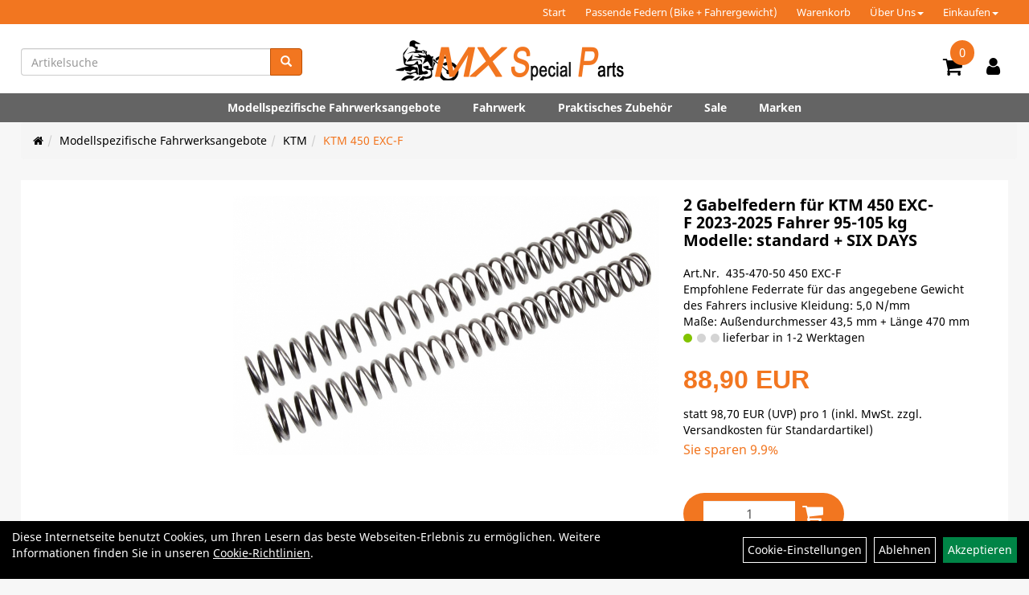

--- FILE ---
content_type: text/html; charset=utf-8
request_url: https://www.mx-special-parts.de/2_Gabelfedern_f%C3%BCr_KTM_450_EXC-F_2023-2024_Fahrer_95-105_kg_Modelle_standard_SIX_DAYS.html
body_size: 11665
content:
<!DOCTYPE html>
<html lang="de">
<head>
	<title>2 Gabelfedern für KTM 450 EXC-F 2023-2025 Fahrer 95-105 kg Modelle: standard + SIX DAYS - MX-Special-Parts Onlineshop für MX Motocross Enduro Sport</title>
	<link rel="icon" href="layout/mx-special-parts/favicon.ico" type="image/vnd.microsoft.icon">
	<link rel="shortcut icon" href="layout/mx-special-parts/favicon.ico" type="image/x-icon" />
	<link rel="icon" href="layout/mx-special-parts/img/app_icon_192x192.png" sizes="192x192" />
	<link rel="apple-touch-icon-precomposed" href="layout/mx-special-parts/img/app_icon_180x180.png" />
	<meta name="msapplication-TileImage" content="layout/mx-special-parts/img/app_icon_270x270.png" />
	<meta http-equiv="X-UA-Compatible" content="IE=edge">
    <meta name="viewport" content="width=device-width, initial-scale=1">
	<base href="https://www.mx-special-parts.de/" />
	<link rel="canonical" href="https://www.mx-special-parts.de/2_Gabelfedern_für_KTM_450_EXC-F_2023-2025_Fahrer_95-105_kg_Modelle_standard_SIX_DAYS.html">	
	<meta http-equiv="content-type" content="text/html; charset=utf-8" />
	<meta name="author" content="MX-Special-Parts" />
	<meta name="publisher" content="MX-Special-Parts" />
	<meta name="copyright" content="MX-Special-Parts" />
	<meta name="keywords" content="2, Gabelfedern, für, KTM, 450, EXC-F, 2023-2025, Fahrer, 95-105, kg, Modelle:, standard, +, SIX, DAYS" />
	<meta name="description" content="2 Gabelfedern für KTM 450 EXC-F 2023-2025 Fahrer 95-105 kg Modelle: standard + SIX DAYS - Federn in Top-Qualität!

Speziell für den harten Offroad-" />
	<meta name="page-topic" content="2 Gabelfedern für KTM 450 EXC-F 2023-2025 Fahrer 95-105 kg Modelle: standard + SIX DAYS - Federn in Top-Qualität!

Speziell für den harten Offroad-" />
	<meta name="abstract" content="2 Gabelfedern für KTM 450 EXC-F 2023-2025 Fahrer 95-105 kg Modelle: standard + SIX DAYS - Federn in Top-Qualität!

Speziell für den harten Offroad-" />
	<meta name="classification" content="2 Gabelfedern für KTM 450 EXC-F 2023-2025 Fahrer 95-105 kg Modelle: standard + SIX DAYS - Federn in Top-Qualität!

Speziell für den harten Offroad-" />
	<meta name="audience" content="Alle" />
	<meta name="page-type" content="Onlineshop" />
	<meta name="robots" content="INDEX,FOLLOW" />	<meta http-equiv="expires" content="86400" /> <!-- 1 Tag -->
	<meta http-equiv="pragma" content="no-cache" />
	<meta http-equiv="cache-control" content="no-cache" />
	<meta http-equiv="Last-Modified" content="Fri, 16 Jan 2026 01:51:00 CET" /> <!-- heute -->
	<meta http-equiv="Content-language" content="de" />
		<link rel="stylesheet" type="text/css" href="layout/mx-special-parts/css/bootstrap-3.3.6-dist/css/bootstrap.min.css" />
	<link rel="stylesheet" type="text/css" href="layout/mx-special-parts/css/font-awesome-4.7.0/css/font-awesome.min.css" />
	<link rel="stylesheet" type="text/css" 
		href="layout/mx-special-parts/js/jquery-simplyscroll-2.0.05/jquery.simplyscroll.min.css" />
	<link rel="stylesheet" type="text/css" href="layout/mx-special-parts/js/camera/css/camera.min.css" />
	<link rel="stylesheet" type="text/css" href="layout/mx-special-parts/css/style.min.css" />
	
	<link rel="shortcut icon" href="layout/mx-special-parts/favicon.ico" type="image/x-icon" />
	<link rel="icon" href="layout/mx-special-parts/img/app_icon_192x192.png" sizes="192x192" />
	<link rel="apple-touch-icon-precomposed" href="layout/mx-special-parts/img/app_icon_180x180.png" />
	<meta name="msapplication-TileImage" content="layout/mx-special-parts/img/app_icon_270x270.png" />
	<!--<link rel="stylesheet" type="text/css" href="js/fancybox/jquery.fancybox-1.3.4.css" media="screen" />-->


	<!--<link rel="stylesheet" type="text/css" href="bx_styles/bx_styles.css" />-->
	<!-- bxSlider CSS file -->
	<!--<link href="js/bxSlider_4.1.2/jquery.bxslider.css" rel="stylesheet" />
	<link href="css/style.css" rel="stylesheet" type="text/css" />-->

	<!-- HTML5 Shim and Respond.js IE8 support of HTML5 elements and media queries -->
	<!-- WARNING: Respond.js doesn't work if you view the page via file:// -->
	<!--[if lt IE 9]>
	  <script src="js/html5shiv.js"></script>
	  <script src="js/respond.min.js"></script>
	<![endif]-->
	<link rel="stylesheet" type="text/css" href="layout/mx-special-parts/css/artikel.min.css" />
<link rel="stylesheet" type="text/css" href="layout/mx-special-parts/js/fancybox-2.1.5/source/jquery.fancybox.min.css" />

		</head>
<body>
		<div id="message"></div>
	<a href="#" class="backToTop"><i class="fa fa-chevron-up" aria-hidden="true"></i></a>
	<div class="modal fade" id="myModal">
	  <div class="modal-dialog modal-xlg">
		<div class="modal-content">
		  <div class="modal-header">
			<button type="button" class="close" data-dismiss="modal" aria-label="Schließen">&times;</button>
			<h4 class="modal-title"></h4>
		  </div>
		  <div class="modal-body clearfix">
		  </div>
		  <div class="modal-footer">
			<button type="button" class="btn btn-default" data-dismiss="modal" aria-label="Schließen">Close</button>
		  </div>
		</div><!-- /.modal-content -->
	  </div><!-- /.modal-dialog -->
	</div><!-- /.modal -->
<div class="hidden-xs col-xs-12 p0" id="topNavibar">
	<ul class="ul1 nav navbar-nav p2rp" role="list"><li class="cmsLink1 ">
									<a class="" href="https://www.mx-special-parts.de/index.php" title="Start">Start</a>
									</li><li class="cmsLink1 ">
									<a class="" href="https://www.mx-special-parts.de/Topservice_" title="Passende Federn (Bike + Fahrergewicht)">Passende Federn (Bike + Fahrergewicht)</a>
									</li><li class="cmsLink1 ">
									<a class="" href="https://www.mx-special-parts.de/warenkorb.php" title="Warenkorb">Warenkorb</a>
									</li><li class="dropdown cmsLink1 ">
									<a class="dropdown-toggle " data-toggle="dropdown"  href="#" title="Über Uns">Über Uns<span class="caret"></span></a>
									<ul class="dropdown-menu cmsSubUl1" role="list"><li class="cmsSubLi1 ">
														<a class="" href="https://www.mx-special-parts.de/impressum.php" title="Impressum">Impressum</a>
														</li><li class="cmsSubLi1 ">
														<a class="" href="https://www.mx-special-parts.de/agb.php" title="AGB">AGB</a>
														</li><li class="cmsSubLi1 ">
														<a class="" href="https://www.mx-special-parts.de/datenschutz.php" title="Datenschutz">Datenschutz</a>
														</li></ul></li><li class="dropdown cmsLink1 ">
									<a class="dropdown-toggle " data-toggle="dropdown"  href="#" title="Einkaufen">Einkaufen<span class="caret"></span></a>
									<ul class="dropdown-menu cmsSubUl1" role="list"><li class="cmsSubLi1 ">
														<a class="cmsSubLink" href="https://www.mx-special-parts.de/Artikelverfügbarkeit" title="Artikelverfügbarkeit">Artikelverfügbarkeit</a>
														</li><li class="cmsSubLi1 ">
														<a class="cmsSubLink" href="https://www.mx-special-parts.de/Zahlungsarten" title="Zahlung">Zahlung</a>
														</li><li class="cmsSubLi1 ">
														<a class="" href="https://www.mx-special-parts.de/versandkosten.php" title="Versandkosten">Versandkosten</a>
														</li><li class="cmsSubLi1 ">
														<a class="" href="https://www.mx-special-parts.de/anmelden.php" title="Registrieren">Registrieren</a>
														</li><li class="cmsSubLi1 ">
														<a class="" href="https://www.mx-special-parts.de/login.php" title="Anmelden">Anmelden</a>
														</li></ul></li></ul></div>	
<div class="container-fluid p0 row-offcanvas row-offcanvas-left">
	<div class="col-xs-12 pl0 pr0" id="allaround">
		
		<div id="headerdiv" class="big">
			<div class="suchenBox  col-md-4 hidden-xs hidden-sm pt0 pr0 pb0 p2lp clearfix">
									
<div id="schnellsuche" class="col-xs-12 nopadding">
	<form method="get" action="suche.php" id="searchForm" accept-charset="UTF-8">
	<div class="input-group">
		<input value="" id="suchfeld" class="form-control" name="suchbegriff" type="text" placeholder="Artikelsuche" onfocus="this.form.suchbegriff.value = '';" />
		<span class="input-group-btn" >
			<button class="btn btn-default" type="button" onclick="submit();" aria-label="Suchen"><span class="glyphicon glyphicon-search"></span></button>
		</span>	
		<input name="beschr" value="1" type="hidden" />
	</div>
	</form>
	<div class="searchPreview col-xs-12 thumbnail"></div>
</div>							</div>
			<div id="headerlogo" class="col-xs-12 col-md-4 mb10 text-center clearfix">
				<a href="./" title="MX-Special-Parts Onlineshop für MX Motocross Enduro Sport">
					<img class="img-responsive" src="layout/mx-special-parts/img/logo.png" title="MX-Special-Parts Onlineshop für MX Motocross Enduro Sport" alt="MX-Special-Parts Onlineshop für MX Motocross Enduro Sport" />
				</a>
			</div>
			
			<div class="left_nav_wrapper col-xs-12 col-md-4 moreBox pt10 pl0 pb0 p2rp clearfix">
				<div class="pull-right clearfix">
					<div class="visible-xs pull-left mt5 ml5">
						<!--<button type="button" id="toggleCanvasBtn" class="navbar-toggle btn btn-default pull-right collapsed" data-toggle="collapse" data-target="#collapsable-2">--><!--#collapsable-2,.navigation_unterkategorien_1-->
						<button type="button" id="toggleCanvasBtn" class="navbar-toggle btn btn-default pull-right collapsed" data-toggle="offcanvas" data-target="#sidebar" aria-label="Menü"><!--#collapsable-2,.navigation_unterkategorien_1-->
							<span class="sr-only">Toggle navigation</span>
							<span class="icon-bar"></span>
							<span class="icon-bar"></span>
							<span class="icon-bar"></span>
						</button>
					</div>
											<div id="warenkorbshort" class="pr0">
							
<div class="warenkorbshortbg">
	<div id="warenkorbshort_inhalt">
		<a href="https://www.mx-special-parts.de/warenkorb.php" title="Zum Warenkorb">
		<i class="fa fa-shopping-cart"></i>
		<span>0</span></a>
	</div>
</div>
						</div>
											
					
										
													
<div class="loginrechts">
	<ul class="login_ul nav navbar-nav">
					
		<li class="anmelden">
			<a href="https://www.mx-special-parts.de/login.php" title="Benutzerkonto"><i class="fa fa-user" aria-hidden="true"></i></a>
			
		</li>
	
				
	</ul>
</div>

				
														<div class="visible-xs col-xs-12 suchenboxXS p0">
						
<div id="schnellsuche" class="col-xs-12 nopadding">
	<form method="get" action="suche.php" id="searchForm" accept-charset="UTF-8">
	<div class="input-group">
		<input value="" id="suchfeld" class="form-control" name="suchbegriff" type="text" placeholder="Artikelsuche" onfocus="this.form.suchbegriff.value = '';" />
		<span class="input-group-btn" >
			<button class="btn btn-default" type="button" onclick="submit();" aria-label="Suchen"><span class="glyphicon glyphicon-search"></span></button>
		</span>	
		<input name="beschr" value="1" type="hidden" />
	</div>
	</form>
	<div class="searchPreview col-xs-12 thumbnail"></div>
</div>					</div>
									</div>
			</div>
			<div class="col-xs-12 p0"></div>
			<div class="col-xs-12 p0">
								<div class="hidden-xs collapse navbar-collapse" id="mdMainNav">
					<div class="col-xs-12 col-lg-10 col-lg-offset-1 p0">
						<ul class="ul-level-1 nav navbar-nav flex"><li class="active " data-toggle="menu-own61a25a6cf3e61">
			<a href="Modellspezifische_Fahrwerksangebote.html">Modellspezifische Fahrwerksangebote</a>
		</li><li class="" data-toggle="menu-own557ebdff6261e">
			<a href="Fahrwerk_suspension.html">Fahrwerk</a>
		</li><li class="" data-toggle="menu-own5597fbabe9b3e">
			<a href="Praktisches_Zubehör_practical_accessories.html">Praktisches Zubehör</a>
		</li><li class="">
			<a href="sale.php">Sale</a>
		</li><li class="" data-toggle="menu-">
			<a href="hersteller.php">Marken</a>
		</li>					</div>
				</div>
				<div class="hidden-xs collapse navbar-collapse" id="mdMainNavChildren">
					<div class="col-xs-12 col-lg-10 col-lg-offset-1 p0">
						
			<div class="menu clearfix" id="menu-own61a25a6cf3e61">	
					<ul class="ul-level-1 flex">
						<li class="col-xs-12 col-sm-4 col-lg-3 ">
			<a href="Modellspezifische_Fahrwerksangebote/Beta.html">Beta</a>
			
			<ul class="ul-level-2">
				<li class="">
			<a href="Modellspezifische_Fahrwerksangebote/Beta/Beta_RR_125/200.html">Beta RR 125/200</a>
			
		</li><li class="">
			<a href="Modellspezifische_Fahrwerksangebote/Beta/Beta_RR_250/300.html">Beta RR 250/300</a>
			
		</li><li class="">
			<a href="Modellspezifische_Fahrwerksangebote/Beta/Beta_RR_350/390/430/480.html">Beta RR 350/390/430/480</a>
			
		</li><li class="">
			<a href="Modellspezifische_Fahrwerksangebote/Beta/Beta_RX_300.html">Beta RX 300</a>
			
		</li>
			</ul>
		</li><li class="col-xs-12 col-sm-4 col-lg-3 ">
			<a href="Modellspezifische_Fahrwerksangebote/Fantic.html">Fantic</a>
			
			<ul class="ul-level-2">
				<li class="">
			<a href="Modellspezifische_Fahrwerksangebote/Fantic/Fantic_XEF_250.html">Fantic XEF 250</a>
			
		</li><li class="">
			<a href="Modellspezifische_Fahrwerksangebote/Fantic/Fantic_XEF_450.html">Fantic XEF 450</a>
			
		</li><li class="">
			<a href="Modellspezifische_Fahrwerksangebote/Fantic/Fantic_XX_125.html">Fantic XX 125</a>
			
		</li><li class="">
			<a href="Modellspezifische_Fahrwerksangebote/Fantic/Fantic_XX_250.html">Fantic XX 250</a>
			
		</li><li class="">
			<a href="Modellspezifische_Fahrwerksangebote/Fantic/Fantic_XXF_250.html">Fantic XXF 250</a>
			
		</li><li class="">
			<a href="Modellspezifische_Fahrwerksangebote/Fantic/Fantic_XXF_450.html">Fantic XXF 450</a>
			
		</li>
			</ul>
		</li><li class="col-xs-12 col-sm-4 col-lg-3 ">
			<a href="Modellspezifische_Fahrwerksangebote/GASGAS.html">GASGAS</a>
			
			<ul class="ul-level-2">
				<li class="">
			<a href="Modellspezifische_Fahrwerksangebote/GASGAS/GASGAS_EC_250.html">GASGAS EC 250</a>
			
		</li><li class="">
			<a href="Modellspezifische_Fahrwerksangebote/GASGAS/GASGAS_EC_250F.html">GASGAS EC 250F</a>
			
		</li><li class="">
			<a href="Modellspezifische_Fahrwerksangebote/GASGAS/GASGAS_EC_300.html">GASGAS EC 300</a>
			
		</li><li class="">
			<a href="Modellspezifische_Fahrwerksangebote/GASGAS/GASGAS_EC_350F.html">GASGAS EC 350F</a>
			
		</li><li class="">
			<a href="Modellspezifische_Fahrwerksangebote/GASGAS/GASGAS_EC_450F.html">GASGAS EC 450F</a>
			
		</li><li class="">
			<a href="Modellspezifische_Fahrwerksangebote/GASGAS/GASGAS_MC_125.html">GASGAS MC 125</a>
			
		</li><li class="">
			<a href="Modellspezifische_Fahrwerksangebote/GASGAS/GASGAS_MC_250_,_MC_300_,_EX_250_,_EX_300.html">GASGAS MC 250 , MC 300 , EX 250 , EX 300</a>
			
		</li><li class="">
			<a href="Modellspezifische_Fahrwerksangebote/GASGAS/GASGAS_MC_250F.html">GASGAS MC 250F</a>
			
		</li><li class="">
			<a href="Modellspezifische_Fahrwerksangebote/GASGAS/GASGAS_MC_350F.html">GASGAS MC 350F</a>
			
		</li><li class="">
			<a href="Modellspezifische_Fahrwerksangebote/GASGAS/GASGAS_MC_450F.html">GASGAS MC 450F</a>
			
		</li><li class="">
			<a href="Modellspezifische_Fahrwerksangebote/GASGAS/GASGAS_MC_50.html">GASGAS MC 50</a>
			
		</li><li class="">
			<a href="Modellspezifische_Fahrwerksangebote/GASGAS/GASGAS_MC_65.html">GASGAS MC 65</a>
			
		</li><li class="">
			<a href="Modellspezifische_Fahrwerksangebote/GASGAS/GASGAS_MC_85.html">GASGAS MC 85</a>
			
		</li>
			</ul>
		</li><li class="col-xs-12 col-sm-4 col-lg-3 ">
			<a href="Modellspezifische_Fahrwerksangebote/HONDA.html">HONDA</a>
			
			<ul class="ul-level-2">
				<li class="">
			<a href="Modellspezifische_Fahrwerksangebote/HONDA/HONDA_CRF250R.html">HONDA CRF250R</a>
			
		</li><li class="">
			<a href="Modellspezifische_Fahrwerksangebote/HONDA/HONDA_CRF450R.html">HONDA CRF450R</a>
			
		</li>
			</ul>
		</li><li class="col-xs-12 col-sm-4 col-lg-3 ">
			<a href="Modellspezifische_Fahrwerksangebote/HUSQVARNA.html">HUSQVARNA</a>
			
			<ul class="ul-level-2">
				<li class="">
			<a href="Modellspezifische_Fahrwerksangebote/HUSQVARNA/HUSQVARNA_FC_250.html">HUSQVARNA FC 250</a>
			
		</li><li class="">
			<a href="Modellspezifische_Fahrwerksangebote/HUSQVARNA/HUSQVARNA_FC_350.html">HUSQVARNA FC 350</a>
			
		</li><li class="">
			<a href="Modellspezifische_Fahrwerksangebote/HUSQVARNA/HUSQVARNA_FC_450.html">HUSQVARNA FC 450</a>
			
		</li><li class="">
			<a href="Modellspezifische_Fahrwerksangebote/HUSQVARNA/HUSQVARNA_FE_250.html">HUSQVARNA FE 250</a>
			
		</li><li class="">
			<a href="Modellspezifische_Fahrwerksangebote/HUSQVARNA/HUSQVARNA_FE_350.html">HUSQVARNA FE 350</a>
			
		</li><li class="">
			<a href="Modellspezifische_Fahrwerksangebote/HUSQVARNA/HUSQVARNA_FE_450.html">HUSQVARNA FE 450</a>
			
		</li><li class="">
			<a href="Modellspezifische_Fahrwerksangebote/HUSQVARNA/HUSQVARNA_FE_501.html">HUSQVARNA FE 501</a>
			
		</li><li class="">
			<a href="Modellspezifische_Fahrwerksangebote/HUSQVARNA/HUSQVARNA_TC_125.html">HUSQVARNA TC 125</a>
			
		</li><li class="">
			<a href="Modellspezifische_Fahrwerksangebote/HUSQVARNA/HUSQVARNA_TC_250_/_300.html">HUSQVARNA TC 250 / 300</a>
			
		</li><li class="">
			<a href="Modellspezifische_Fahrwerksangebote/HUSQVARNA/HUSQVARNA_TC_50.html">HUSQVARNA TC 50</a>
			
		</li><li class="">
			<a href="Modellspezifische_Fahrwerksangebote/HUSQVARNA/HUSQVARNA_TC_65.html">HUSQVARNA TC 65</a>
			
		</li><li class="">
			<a href="Modellspezifische_Fahrwerksangebote/HUSQVARNA/HUSQVARNA_TC_85.html">HUSQVARNA TC 85</a>
			
		</li><li class="">
			<a href="Modellspezifische_Fahrwerksangebote/HUSQVARNA/HUSQVARNA_TE_125_TE_150.html">HUSQVARNA TE 125 + TE 150</a>
			
		</li><li class="">
			<a href="Modellspezifische_Fahrwerksangebote/HUSQVARNA/HUSQVARNA_TE_250.html">HUSQVARNA TE 250</a>
			
		</li><li class="">
			<a href="Modellspezifische_Fahrwerksangebote/HUSQVARNA/HUSQVARNA_TE_300.html">HUSQVARNA TE 300</a>
			
		</li><li class="">
			<a href="Modellspezifische_Fahrwerksangebote/HUSQVARNA/HUSQVARNA_TX_300.html">HUSQVARNA TX 300</a>
			
		</li>
			</ul>
		</li><li class="col-xs-12 col-sm-4 col-lg-3 ">
			<a href="Modellspezifische_Fahrwerksangebote/KAWASAKI.html">KAWASAKI</a>
			
			<ul class="ul-level-2">
				<li class="">
			<a href="Modellspezifische_Fahrwerksangebote/KAWASAKI/KAWASAKI_KX250F_KX250.html">KAWASAKI KX250F KX250</a>
			
		</li><li class="">
			<a href="Modellspezifische_Fahrwerksangebote/KAWASAKI/KAWASAKI_KX450F_KX450.html">KAWASAKI KX450F KX450</a>
			
		</li><li class="">
			<a href="Modellspezifische_Fahrwerksangebote/KAWASAKI/KAWASAKI_KX85.html">KAWASAKI KX85</a>
			
		</li>
			</ul>
		</li><li class="active col-xs-12 col-sm-4 col-lg-3 ">
			<a href="Modellspezifische_Fahrwerksangebote/KTM.html">KTM</a>
			
			<ul class="ul-level-2">
				<li class="">
			<a href="Modellspezifische_Fahrwerksangebote/KTM/KTM_SX-E_5.html">KTM SX-E 5</a>
			
		</li><li class="">
			<a href="Modellspezifische_Fahrwerksangebote/KTM/KTM_50_SX.html">KTM 50 SX</a>
			
		</li><li class="">
			<a href="Modellspezifische_Fahrwerksangebote/KTM/KTM_65_SX.html">KTM 65 SX</a>
			
		</li><li class="">
			<a href="Modellspezifische_Fahrwerksangebote/KTM/KTM_85_SX.html">KTM 85 SX</a>
			
		</li><li class="">
			<a href="Modellspezifische_Fahrwerksangebote/KTM/KTM_125_SX.html">KTM 125 SX</a>
			
		</li><li class="">
			<a href="Modellspezifische_Fahrwerksangebote/KTM/KTM_150_EXC.html">KTM 150 EXC</a>
			
		</li><li class="">
			<a href="Modellspezifische_Fahrwerksangebote/KTM/KTM_250_SX.html">KTM 250 SX</a>
			
		</li><li class="">
			<a href="Modellspezifische_Fahrwerksangebote/KTM/KTM_250_SX-F.html">KTM 250 SX-F</a>
			
		</li><li class="">
			<a href="Modellspezifische_Fahrwerksangebote/KTM/KTM_250_EXC.html">KTM 250 EXC</a>
			
		</li><li class="">
			<a href="Modellspezifische_Fahrwerksangebote/KTM/KTM_250_EXC-F.html">KTM 250 EXC-F</a>
			
		</li><li class="">
			<a href="Modellspezifische_Fahrwerksangebote/KTM/KTM_300_SX.html">KTM 300 SX</a>
			
		</li><li class="">
			<a href="Modellspezifische_Fahrwerksangebote/KTM/KTM_300_EXC.html">KTM 300 EXC</a>
			
		</li><li class="">
			<a href="Modellspezifische_Fahrwerksangebote/KTM/KTM_350_SX-F.html">KTM 350 SX-F</a>
			
		</li><li class="">
			<a href="Modellspezifische_Fahrwerksangebote/KTM/KTM_350_EXC-F.html">KTM 350 EXC-F</a>
			
		</li><li class="">
			<a href="Modellspezifische_Fahrwerksangebote/KTM/KTM_450_SX-F.html">KTM 450 SX-F</a>
			
		</li><li class="active ">
			<a href="Modellspezifische_Fahrwerksangebote/KTM/KTM_450_EXC-F.html">KTM 450 EXC-F</a>
			
		</li><li class="">
			<a href="Modellspezifische_Fahrwerksangebote/KTM/KTM_450_SMR.html">KTM 450 SMR</a>
			
		</li><li class="">
			<a href="Modellspezifische_Fahrwerksangebote/KTM/KTM_500_EXC-F.html">KTM 500 EXC-F</a>
			
		</li>
			</ul>
		</li><li class="col-xs-12 col-sm-4 col-lg-3 ">
			<a href="Modellspezifische_Fahrwerksangebote/SHERCO.html">SHERCO</a>
			
			<ul class="ul-level-2">
				<li class="">
			<a href="Modellspezifische_Fahrwerksangebote/SHERCO/SHERCO_125_SE_FACTORY.html">SHERCO 125 SE FACTORY</a>
			
		</li><li class="">
			<a href="Modellspezifische_Fahrwerksangebote/SHERCO/SHERCO_250_SE_FACTORY.html">SHERCO 250 SE FACTORY</a>
			
		</li><li class="">
			<a href="Modellspezifische_Fahrwerksangebote/SHERCO/SHERCO_250_SEF_FACTORY.html">SHERCO 250 SEF FACTORY</a>
			
		</li><li class="">
			<a href="Modellspezifische_Fahrwerksangebote/SHERCO/SHERCO_300_SE_FACTORY.html">SHERCO 300 SE FACTORY</a>
			
		</li><li class="">
			<a href="Modellspezifische_Fahrwerksangebote/SHERCO/SHERCO_450_SEF_FACTORY.html">SHERCO 450 SEF FACTORY</a>
			
		</li>
			</ul>
		</li><li class="col-xs-12 col-sm-4 col-lg-3 ">
			<a href="Modellspezifische_Fahrwerksangebote/SUZUKI.html">SUZUKI</a>
			
			<ul class="ul-level-2">
				<li class="">
			<a href="Modellspezifische_Fahrwerksangebote/SUZUKI/SUZUKI_RM-Z250.html">SUZUKI RM-Z250</a>
			
		</li><li class="">
			<a href="Modellspezifische_Fahrwerksangebote/SUZUKI/SUZUKI_RM-Z450.html">SUZUKI RM-Z450</a>
			
		</li>
			</ul>
		</li><li class="col-xs-12 col-sm-4 col-lg-3 ">
			<a href="Modellspezifische_Fahrwerksangebote/Triumph.html">TRIUMPH</a>
			
			<ul class="ul-level-2">
				<li class="">
			<a href="Modellspezifische_Fahrwerksangebote/TRIUMPH/TRIUMPH_TF_250-E.html">TRIUMPH TF 250-E</a>
			
		</li><li class="">
			<a href="Modellspezifische_Fahrwerksangebote/TRIUMPH/TRIUMPH_TF_250-X.html">TRIUMPH TF 250-X</a>
			
		</li><li class="">
			<a href="Modellspezifische_Fahrwerksangebote/TRIUMPH/TRIUMPH_TF_450-E.html">TRIUMPH TF 450-E</a>
			
		</li><li class="">
			<a href="Modellspezifische_Fahrwerksangebote/TRIUMPH/TRIUMPH_TF_450-X_-RC.html">TRIUMPH TF 450-X + -RC</a>
			
		</li>
			</ul>
		</li><li class="col-xs-12 col-sm-4 col-lg-3 ">
			<a href="Modellspezifische_Fahrwerksangebote/YAMAHA.html">YAMAHA</a>
			
			<ul class="ul-level-2">
				<li class="">
			<a href="Modellspezifische_Fahrwerksangebote/YAMAHA/YAMAHA_WR250F.html">YAMAHA WR250F</a>
			
		</li><li class="">
			<a href="Modellspezifische_Fahrwerksangebote/YAMAHA/YAMAHA_WR450F.html">YAMAHA WR450F</a>
			
		</li><li class="">
			<a href="Modellspezifische_Fahrwerksangebote/YAMAHA/YAMAHA_YZ125.html">YAMAHA YZ125</a>
			
		</li><li class="">
			<a href="Modellspezifische_Fahrwerksangebote/YAMAHA/YAMAHA_YZ250.html">YAMAHA YZ250</a>
			
		</li><li class="">
			<a href="Modellspezifische_Fahrwerksangebote/YAMAHA/YAMAHA_YZ250F.html">YAMAHA YZ250F</a>
			
		</li><li class="">
			<a href="Modellspezifische_Fahrwerksangebote/YAMAHA/YAMAHA_YZ450F.html">YAMAHA YZ450F</a>
			
		</li><li class="">
			<a href="Modellspezifische_Fahrwerksangebote/YAMAHA/YAMAHA_YZ65.html">YAMAHA YZ65</a>
			
		</li><li class="">
			<a href="Modellspezifische_Fahrwerksangebote/YAMAHA/YAMAHA_YZ85.html">YAMAHA YZ85</a>
			
		</li>
			</ul>
		</li>
					</ul>
				</div>
			<div class="menu clearfix" id="menu-own557ebdff6261e">	
					<ul class="ul-level-1 flex">
						<li class="col-xs-12 col-sm-4 col-lg-3 ">
			<a href="Fahrwerk_suspension/Federn_springs.html">Federn für Gabel und Stoßdämpfer</a>
			
			<ul class="ul-level-2">
				<li class="">
			<a href="Fahrwerk_suspension/Federn_springs/Gabelfedern_fork_springs.html">Gabelfedern</a>
			
		</li><li class="">
			<a href="Fahrwerk_suspension/Federn_springs/Stoßdämpferfedern_shock_springs.html">Stoßdämpferfedern</a>
			
		</li>
			</ul>
		</li><li class="col-xs-12 col-sm-4 col-lg-3 ">
			<a href="Fahrwerk_suspension/Gabelteile_fork_parts.html">Gabelteile</a>
			
			<ul class="ul-level-2">
				<li class="">
			<a href="Fahrwerk_suspension/Gabelteile_fork_parts/35_mm_WP_/_Marzocchi_/_SHOWA_/_BUD_-_Gabelteile_fork_parts.html">35 mm WP / Marzocchi / SHOWA / BUD - Gabelteile</a>
			
		</li><li class="">
			<a href="Fahrwerk_suspension/Gabelteile_fork_parts/36_mm_KYB_-_Gabelteile_fork_parts.html">36 mm KYB - Gabelteile</a>
			
		</li><li class="">
			<a href="Fahrwerk_suspension/Gabelteile_fork_parts/37_mm_SHOWA_-_Gabelteile_fork_parts.html">37 mm SHOWA - Gabelteile</a>
			
		</li><li class="">
			<a href="Fahrwerk_suspension/Gabelteile_fork_parts/38_mm_PAIOLI_-_Gabelteile_fork_parts.html">38 mm PAIOLI - Gabelteile</a>
			
		</li><li class="">
			<a href="Fahrwerk_suspension/Gabelteile_fork_parts/39_mm_SHOWA_/_TENNECO_-_Gabelteile_fork_parts.html">39 mm SHOWA / TENNECO - Gabelteile</a>
			
		</li><li class="">
			<a href="Fahrwerk_suspension/Gabelteile_fork_parts/40_mm_WP_/_Marzocchi_-_Gabelteile_fork_parts.html">40 mm WP / Marzocchi - Gabelteile</a>
			
		</li><li class="">
			<a href="Fahrwerk_suspension/Gabelteile_fork_parts/41_mm_KYB_/_SHOWA_/_SACHS_-_Gabelteile_fork_parts.html">41 mm KYB / SHOWA / SACHS / YAMAHA - Gabelteile</a>
			
		</li><li class="">
			<a href="Fahrwerk_suspension/Gabelteile_fork_parts/43_mm_WP_/_KYB_/_SHOWA_/_SACHS_/_ÖHLINS_-_Gabelteile_fork_parts.html">43 mm WP / KYB / SHOWA / SACHS / ÖHLINS - Gabelteile</a>
			
		</li><li class="">
			<a href="Fahrwerk_suspension/Gabelteile_fork_parts/45_mm_Marzocchi_/_SHOWA_-_Gabelteile_fork_parts.html">45 mm Marzocchi - Gabelteile</a>
			
		</li><li class="">
			<a href="Fahrwerk/Gabelteile/45_mm_SHOWA_-_Gabelteile.html">45 mm SHOWA - Gabelteile</a>
			
		</li><li class="">
			<a href="Fahrwerk_suspension/Gabelteile_fork_parts/46_mm_KYB_/_SACHS_-_Gabelteile_fork_parts.html">46 mm KYB / SACHS - Gabelteile</a>
			
		</li><li class="">
			<a href="Fahrwerk_suspension/Gabelteile_fork_parts/47_mm_SHOWA_-_Gabelteile_fork_parts.html">47 mm SHOWA - Gabelteile</a>
			
		</li><li class="">
			<a href="Fahrwerk/Gabelteile/48_mm_KYB_-_Gabelteile.html">48 mm KYB - Gabelteile</a>
			
		</li><li class="">
			<a href="Fahrwerk/Gabelteile/48_mm_Marzocchi_-_Gabelteile.html">48 mm Marzocchi - Gabelteile</a>
			
		</li><li class="">
			<a href="Fahrwerk/Gabelteile/48_mm_Sachs_-_Gabelteile.html">48 mm Sachs - Gabelteile</a>
			
		</li><li class="">
			<a href="Fahrwerk/Gabelteile/48_mm_SHOWA_Gabelteile.html">48 mm SHOWA Gabelteile</a>
			
		</li><li class="">
			<a href="Fahrwerk/Gabelteile/48_mm_WP_-_Gabelteile.html">48 mm WP - Gabelteile</a>
			
		</li><li class="">
			<a href="Fahrwerk_suspension/Gabelteile_fork_parts/49_mm_SHOWA_-_Gabelteile_fork_parts.html">49 mm SHOWA - Gabelteile</a>
			
		</li><li class="">
			<a href="Fahrwerk_suspension/Gabelteile_fork_parts/50_mm_Marzocchi_-_Gabelteile_fork_parts.html">50 mm Marzocchi - Gabelteile</a>
			
		</li>
			</ul>
		</li><li class="col-xs-12 col-sm-4 col-lg-3 ">
			<a href="Fahrwerk_suspension/shims.html">shims -> Artikelsuche: Øinnen(mm)-Øaußen(mm)-Dicke(z.B. 0,2mm=020) zB. 21-24-020</a>
			
		</li>
					</ul>
				</div>
			<div class="menu clearfix" id="menu-own5597fbabe9b3e">	
					<ul class="ul-level-1 flex">
						<li class="col-xs-12 col-sm-4 col-lg-3 ">
			<a href="Praktisches_Zubehör_practical_accessories/Betriebsstundenzähler_hour_counter.html">Betriebsstundenzähler # hour counter</a>
			
		</li>
					</ul>
				</div>
			<div class="menu clearfix" id="menu-">	
					<ul class="ul-level-1 flex">
						<li class="compact col-xs-12 col-sm-4 col-md-3 col-lg-2  ">
			<a href="hersteller.php?hersteller=ATHENA">ATHENA</a>
			
		</li><li class="compact col-xs-12 col-sm-4 col-md-3 col-lg-2  ">
			<a href="hersteller.php?hersteller=K-TECH">K-TECH</a>
			
		</li><li class="compact col-xs-12 col-sm-4 col-md-3 col-lg-2  ">
			<a href="hersteller.php?hersteller=S-TECH">S-TECH</a>
			
		</li><li class="compact col-xs-12 col-sm-4 col-md-3 col-lg-2  ">
			<a href="hersteller.php?hersteller=S-TECH%20RACING">S-TECH RACING</a>
			
		</li><li class="compact col-xs-12 col-sm-4 col-md-3 col-lg-2  ">
			<a href="hersteller.php?hersteller=SKF">SKF</a>
			
		</li>
					</ul>
				</div>					</div>
				</div>
							</div>
		</div>
		
				
				<div class="col-xs-12 p2lp p2r2 mb0">
					<ol class="breadcrumb m0"><li><a href="index.php"  title="Start"><i class="fa fa-home"></i></a></li><li><a href="Modellspezifische_Fahrwerksangebote.html"  title="Modellspezifische Fahrwerksangebote">Modellspezifische Fahrwerksangebote</a></li><li><a href="Modellspezifische_Fahrwerksangebote/KTM.html"  title="KTM">KTM</a></li><li class="active"><a href="Modellspezifische_Fahrwerksangebote/KTM/KTM_450_EXC-F.html"  title="KTM 450 EXC-F">KTM 450 EXC-F</a></li>
					</ol>
				</div>		
		<div id="maindiv" class="col-xs-12 p2p">
			<div id="inhaltdivstart" class="col-xs-12 p10 bgWhite">
<div id="artikel_inhalt" class="col-xs-12">
										
		<!--<h1 class="title"><a href="Modellspezifische_Fahrwerksangebote/KTM/KTM_450_EXC-F.html">KTM 450 EXC-F</a></h1>-->
	
				
	
<div class="artikeldetaildiv col-xs-12 col-sm-12 col-md-12">
	
	<div class="artikeldetaildiv_top col-xs-12 nopadding thumbnail p0">
		
		<div class="artikeldetaildiv_top_left col-xs-12 thumbnail">
			<div class="col-xs-12 col-md-6 col-lg-8">
				<div class="minibilder hidden-sm hidden-xs">
								
									
						
					
								
						
					
								
						
					
								
						
					
				
				
				
				
				
				</div>
				<div class="mailImage">
					<a rel="lightbox" class="lightbox fancybox.image" href="getimage.php?artikelid=000000-65099ee255f18&size=xl&image=1" title="2 Gabelfedern für KTM 450 EXC-F 2023-2025 Fahrer 95-105 kg Modelle: standard + SIX DAYS">
						<img src="getimage.php?artikelid=000000-65099ee255f18&size=xl&image=1" title="2 Gabelfedern für KTM 450 EXC-F 2023-2025 Fahrer 95-105 kg Modelle: standard + SIX DAYS" alt="2 Gabelfedern für KTM 450 EXC-F 2023-2025 Fahrer 95-105 kg Modelle: standard + SIX DAYS" onError="this.onerror=null;this.src='layout/'mx-special-parts/img/keinbild_1.jpg'"/>
					</a>
				</div>
				<div class="minibilder visible-sm visible-xs">
								
									
						
					
								
						
					
								
						
					
								
						
					
				
				
				
				
				
				</div>
				<div class="artikelhersteller col-xs-12 p0 text-center"></div>
			</div>
			
			<div class="col-xs-12 col-md-6 col-lg-4">
				<div class="productNewReduced"></div>
				<h1><a class="artikellink" href="2_Gabelfedern_für_KTM_450_EXC-F_2023-2025_Fahrer_95-105_kg_Modelle_standard_SIX_DAYS.html" title="2 Gabelfedern für KTM 450 EXC-F 2023-2025 Fahrer 95-105 kg Modelle: standard + SIX DAYS - MX-Special-Parts Onlineshop für MX Motocross Enduro Sport">2 Gabelfedern f&uuml;r KTM 450 EXC-F 2023-2025 Fahrer 95-105 kg Modelle: standard + SIX DAYS</a></h1>
				<span>Art.Nr.&nbsp; 435-470-50 450 EXC-F</span><br />
				Empfohlene Federrate f&uuml;r das angegebene Gewicht des Fahrers inclusive Kleidung: 5,0 N/mm<br />
Ma&szlig;e: Au&szlig;endurchmesser 43,5 mm + L&auml;nge 470 mm<br />
				
				<div class="artikelampel col-xs-12 p0 mb20"><img src="https://www.mx-special-parts.de/layout/mx-special-parts/img/ampel_gruen.png" title="lieferbar in 1-2 Werktagen" alt="lieferbar in 1-2 Werktagen" /> lieferbar in 1-2 Werktagen</div>
				
				
				
								
					<p class="mt10 highlight_price"><span class="preisanzeige">88,90 EUR</span></p>
				
				
				statt <span class="preisanzeigealt">98,70 EUR</span> (<span title=\"Unverbindliche Preisempfehlung des Herstellers\">UVP</span>) pro 1 
				(inkl. MwSt. zzgl. <a class="txtpopup" href="https://www.mx-special-parts.de/versandkosten.php" title="Versandkosten für 2 Gabelfedern für KTM 450 EXC-F 2023-2025 Fahrer 95-105 kg Modelle: standard + SIX DAYS - MX-Special-Parts Onlineshop für MX Motocross Enduro Sport">Versandkosten für Standardartikel</a>)
				<br />
				<span class="siesparen">Sie sparen 9.9%</span><br />				
				

								
				<form method="POST" action="/routing.php" id="artikel000000-65099ee255f18" class="mt20 p0 col-xs-12">
					<div class="warenkorbmenge input-group">
						
						<span class="input-group-addon">
							Menge:
						</span> 
						<input type="text" ssize="4" value="1" name="menge" class="inputbox form-control" aria-label="Menge:" />
						<input type="hidden" name="artikel_id" value="000000-65099ee255f18" />
						<input type="hidden" name="PHPSESSID" value="dtj98bq1s7rfqihje5h3u6d7is" />
						
<span class="input-group-btn">
	<button class="btn btn-default addToCart" title="2 Gabelfedern für KTM 450 EXC-F 2023-2025 Fahrer 95-105 kg Modelle: standard + SIX DAYS in den Warenkorb">
		<i class="fa fa-shopping-cart"></i>
	</button>
</span>

					</div>	
					<input name="kundenid" value="" type="hidden">
					<input name="artikel_id" value="000000-65099ee255f18" type="hidden">
				</form>
				
				
				<br />
				<br />
				
				<br />
				

					<br />
					
			</div>
			
		</div>
	<div class="hidden" id="artikel_back_notification_dialog">
		
	</div>	
	<div class="tab-content col-xs-12 p0 pb30 pt15">
		<ul class="nav nav-tabs" id="tabs">
			
							
				<!-- <li><a href="#childartikel">Varianten des Artikels</a></li> -->
				<li class="active"><a href="#Produktdetails">Produktdetails</a></li>
			
				
							
			<li><a href="#fragen">Fragen zum Artikel</a></li>
			
				
			
			
			
			
		</ul>
		
						
			<div id="Produktdetails" class="tab-pane fade active in clearfix table-responsive">
		
				
			<div class="col-xs-12 col-lg-10 col-lg-offset-1 p0">
				Empfohlene Federrate f&uuml;r das angegebene Gewicht des Fahrers inclusive Kleidung: 5,0 N/mm<br />
Ma&szlig;e: Au&szlig;endurchmesser 43,5 mm + L&auml;nge 470 mm<br />
				<p>Federn in Top-Qualit&auml;t!</p>

<p>Speziell f&uuml;r den harten Offroad-Einsatz</p>

<p>Nach DIN-Qualit&auml;t 1 und ISO 9000/2000 gefertigt</p>

<p>Hochwertiger Chrom-Silizium-Stahl</p>

<p>Sehr geringe Toleranzen</p>

<p>Gabelfedern poliert</p>

<p>Mit Federraten bedruckt</p>
			<div style="margin-top:10px">
				<strong style="font-size: 13px;">Herstellerdaten gem. GPSR</strong> <br>
			
				<span style="font-size:12px;display:block;" class="gpsr_heading">
					<strong>Marke S-TECH:</strong> S-TECH RACING GMBH<br />
Am Entenpfuhl 22A<br />
Rheinlandpfalz<br />
Göllheim, Germany, 67307<br />
info@s-tech-racing.de<br />
www.s-tech-racing.de
				</span></div><br />
				
				
				
				
				<div class="hidden">
					<script type="application/ld+json">
            {"@context":"https:\/\/schema.org","@type":"Product","category":"KTM 450 EXC-F","sku":"435-470-50 450 EXC-F","gtin":"","name":"2 Gabelfedern f\u00fcr KTM 450 EXC-F 2023-2025 Fahrer 95-105 kg Modelle: standard + SIX DAYS","description":"Federn in Top-Qualit&auml;t!\n\nSpeziell f&uuml;r den harten Offroad-Einsatz\n\nNach DIN-Qualit&auml;t 1 und ISO 9000\/2000 gefertigt\n\nHochwertiger Chrom-Silizium-Stahl\n\nSehr geringe Toleranzen\n\nGabelfedern poliert\n\nMit Federraten bedruckt","brand":"S-TECH","offers":{"@type":"offer","availability":"https:\/\/schema.org\/InStock","price":"88.90","priceCurrency":"EUR","priceValidUntil":"2026-01-17","url":"https:\/\/www.mx-special-parts.de\/2_Gabelfedern_f\u00fcr_KTM_450_EXC-F_2023-2025_Fahrer_95-105_kg_Modelle_standard_SIX_DAYS.html"},"image":{"@type":"ImageObject","contentUrl":"https:\/\/www.mx-special-parts.de\/getimage.php?artikelid=000000-65099ee255f18&size=xl&image=1","name":"2 Gabelfedern f\u00fcr KTM 450 EXC-F 2023-2025 Fahrer 95-105 kg Modelle: standard + SIX DAYS ,S-TECH"}}
        </script>
				</div>
			</div>
		</div>
		
		
						
			<div id="childartikel" class="tab-pane fade">
		
				
			
		</div>
						
		<div id="fragen" class="tab-pane fade">
			
			<div class=" anyForm mb10 " data-type="question" data-id="2">
				<div class="form-group ui-sortable-handle" id="Name" data-original-name="Name" data-type="Input"><label class="" for="input069698b74197a7801807002">Ihr Name</label><input class="form-control" name="Name" tabindex="0" id="input069698b74197a7801807002"></div><div class="form-group ui-sortable-handle" id="email" data-original-name="email" data-type="Email"><label class="required" for="input169698b74197c2604752677">E-Mail-Adresse</label><input class="form-control" required="" name="email" id="input169698b74197c2604752677"></div><div class="form-group ui-sortable-handle" id="Frage" data-original-name="Frage" data-type="Textarea"><label class="required" for="Textarea1">Textfeld</label><textarea class="form-control" id="Textarea1" tabindex="0" name="Frage" required=""></textarea></div>

		
			<div class="form-group mb10">
				<label for="copy69698b7419651565592511">Ich möchte eine Kopie dieser Nachricht erhalten</label>
				<input id="copy69698b7419651565592511" type="checkbox" name="_request_copy" value="1" />
			</div>
			<!--<div class="form-group requestCopyEMail">
				<label>Ihre E-Mail-Adresse</label>
				<input name="_customer_email" value="" />
			</div>-->
			<div class="form-group clearfix mb10">
				<label for="cap69698b7419658993331657">Sicherheitscode</label>
				<div>
					<img class="captcha_image" src="https://www.mx-special-parts.de/includes/captcha/captcha.php" alt="CAPTCHA Image" /><br />
					<p>Bitte geben Sie die Buchstaben und Zahlen aus dem Bild hier ein. Achten Sie auf Groß- und Kleinschreibung.</p>
					<input id="cap69698b7419658993331657" type="text" name="captcha_code" size="10" maxlength="6" class="form-control"  aria-label="Captcha" />		
				</div>
			</div><input name="artikelid" value="000000-65099ee255f18" type="hidden" />
			<div class="form-group" id="Checkbox_Datenschutz" data-original-name="Checkbox_Datenschutz" data-type="Checkbox" data-index="-1">
				<label class="required" for="ds69698b741965b338849738">
					Die <a href="/datenschutz.php" target="_blank">Datenschutzerklärung</a> habe ich zur Kenntnis genommen.
				</label>
				<input id="ds69698b741965b338849738" class="" name="Checkbox_Datenschutz" value="1" required="" type="checkbox">
			</div>
				<input name="id" value="2" type="hidden"/>
				<input name="action" value="sendAnyForm" type="hidden"/>
				<button class="btn btn-primary submitAnyForm">Abschicken</button>
				<p style="font-size: 14px;color: #B60000;margin-top:10px">* = Pflichtangabe</p>
			</div>
			<div class="clearfix"></div>
		</div>
		
				
		
		
		
	</div>
	
	</div>
</div>
								
				</div>
			</div><!-- ENDE INHALT-->
			
		</div><!-- EDNE Maindiv -->	
		<div id="footer" class="col-xs-12 col-md-12">
			<div class="col-xs-12 col-lg-10 col-lg-offset-1 p0">
				<div class="col-xs-12 p0">	
					<div class="col-xs-12 col-sm-6 col-lg-3 mb50 kontaktBox">
						<span class="footer_heading">Kontakt</span>
						<span class="icon_home col-xs-12 p0">
							MX-Special-Parts<br />
							Dackenheimer Str. 2<br />
							67251 Freinsheim						</span>
						<br />
						<span class="icon_telefon col-xs-12 p0">06353 508850</span>
						<span class="icon_fax col-xs-12 p0">06353 959066</span>
						<span class="icon_mail col-xs-12 p0">info@mx-special-parts.de</span>
						<br />
				
											</div>
										<div class="col-xs-12 col-sm-6 col-lg-3 mb50">
						<span class="footer_heading">Mein Konto</span>
						<ul class="ul_mkg nav nav-stacked col-xs-12">
						
								<li class="mkg_login">
									<a href="login.php">Anmelden</a>
								</li>
								<li class="mkg_reg">
									<a href="anmelden.php">Registrieren</a>
								</li>
								<li class="mkg_plost">
									<a href="passwort_vergessen.php">Passwort vergessen</a>
								</li>						</ul>
					</div>

										
					<div class="col-xs-12 col-sm-6 col-lg-3 mb50">
						<span class="footer_heading">Unser Unternehmen</span>
						<ul class="ul14 nav nav-stacked col-xs-12" role="list"><li class="cmsLink14 ">
									<a class="" href="https://www.mx-special-parts.de/kontakt.php" title="Kontakt">Kontakt</a>
									</li><li class="cmsLink14 ">
									<a class="" href="http://www.rowe-sportfoto.de" onclick="window.open(this.href); return false;" title="Interessante Links">Interessante Links</a>
									</li><li class="cmsLink14 ">
									<a class="" href="https://www.mx-special-parts.de/impressum.php" title="Impressum">Impressum</a>
									</li><li class="cmsLink14 ">
									<a class="" href="https://www.mx-special-parts.de/datenschutz.php" title="Datenschutz">Datenschutz</a>
									</li><li class="cmsLink14 ">
									<a class="" href="https://www.mx-special-parts.de/agb.php" title="AGB">AGB</a>
									</li><li class="cmsLink14 ">
									<a class="" href="https://www.mx-special-parts.de/batterieentsorgung.php" title="Batterieentsorgung">Batterieentsorgung</a>
									</li></ul>					</div>
					<div class="col-xs-12 col-sm-6 col-lg-3 mb50">
						<span class="footer_heading">Ihr Einkauf</span>
						<ul class="ul12 nav nav-stacked col-xs-12" role="list"><li class="cmsLink12 ">
									<a class="" href="https://www.mx-special-parts.de/warenkorb.php" title="Warenkorb">Warenkorb</a>
									</li><li class="cmsLink12 ">
									<a class="" href="https://www.mx-special-parts.de/sonderangebote.php" title="Top Artikel">Top Artikel</a>
									</li><li class="cmsLink12 ">
									<a class="" href="https://www.mx-special-parts.de/versandkosten.php" title="Versandkosten">Versandkosten</a>
									</li><li class="cmsLink12 ">
									<a class="" href="https://www.mx-special-parts.de/widerrufsrecht.php" title="Widerrufsrecht">Widerrufsrecht</a>
									</li></ul>					</div>
				</div>
				<div class="col-xs-12 p0 mb50">
					<div class="col-xs-12 col-sm-6 col-md-4 mb50">
											</div>
					<div class="col-xs-12 col-sm-6 col-md-4 mb50 zm">
													<span class="footer_heading">Interessantes</span>
							<div class="col-xs-12 p0">
							<p><a href="https://logo.haendlerbund.de/show.php?uuid=bc6e5e81-c253-11e4-bc3a-14dae9b38da3-9082679552" target="_blank"><img alt="Mitglied im Händlerbund" src="https://logo.haendlerbund.de/logo.php?uuid=bc6e5e81-c253-11e4-bc3a-14dae9b38da3-9082679552&amp;size=120" /> </a></p>
							</div>
												</div>
					<div class="col-xs-12 col-sm-6 col-md-4 mb50 zm">
													<span class="footer_heading">Zahlungsmöglichkeiten</span>
							<div class="col-xs-12 p0">
							<p>Bequem bezahlen &uuml;ber<br />
<img alt="Paypal" src="https://www.paypalobjects.com/digitalassets/c/website/marketing/emea/de/de/logo-center/M2_Logo_02.jpg" /><br />
mit</p>

<ul>
	<li><span style="font-size:18px"><em><strong>Kreditkarte, </strong></em></span></li>
	<li><span style="font-size:18px"><em><strong>Lastschrift</strong></em></span></li>
	<li><span style="font-size:18px"><em><strong>PayPal</strong></em></span></li>
</ul>

<p>oder</p>

<p><img alt="Vorkasse" src="/userfiles/image/vorkasse100px.png" /> , also &Uuml;berweisung</p>
							</div>
												</div>
					
				</div>
				<div class="col-xs-12 p0 productListe mb20">
										<div class="col-xs-12 p0 mb30">
						<!--<span class="footer_heading">Produkte</span>-->
						<ul class="navigation_hauptkategorien nav nav-stacked"><li class="navigation_hauptkategorien_liSelected "><a class="mainlinkselected" href="Modellspezifische_Fahrwerksangebote.html" title="Modellspezifische Fahrwerksangebote - MX-Special-Parts Onlineshop für MX Motocross Enduro Sport">Modellspezifische Fahrwerksangebote</a></li><li class="navigation_hauptkategorien_li "><a class="mainlink" href="Fahrwerk_suspension.html" title="Fahrwerk - MX-Special-Parts Onlineshop für MX Motocross Enduro Sport">Fahrwerk</a></li><li class="navigation_hauptkategorien_li "><a class="mainlink" href="Praktisches_Zubehör_practical_accessories.html" title="Praktisches Zubehör - MX-Special-Parts Onlineshop für MX Motocross Enduro Sport">Praktisches Zubehör</a></li>
				<li class="navigation_hauptkategorien_li">
					<a class="mainlink" href="sale.php" title="MX-Special-Parts Onlineshop für MX Motocross Enduro Sport - Sale">Sale</a>
				</li></ul>					</div>
									</div>
			</div>
		</div>
	</div>
	<div class="col-xs-6 col-sm-3 hidden-sm hidden-md hidden-lg sidebar-offcanvas p0" id="sidebar">
		<div class="col-xs-12 p0">
		<ul class="ul1 nav navbar-nav" role="list"><li class="cmsLink1 ">
									<a class="" href="https://www.mx-special-parts.de/index.php" title="Start">Start</a>
									</li><li class="cmsLink1 ">
									<a class="" href="https://www.mx-special-parts.de/Topservice_" title="Passende Federn (Bike + Fahrergewicht)">Passende Federn (Bike + Fahrergewicht)</a>
									</li><li class="cmsLink1 ">
									<a class="" href="https://www.mx-special-parts.de/warenkorb.php" title="Warenkorb">Warenkorb</a>
									</li><li class="dropdown cmsLink1 ">
									<a class="dropdown-toggle " data-toggle="dropdown"  href="#" title="Über Uns">Über Uns<span class="caret"></span></a>
									<ul class="dropdown-menu cmsSubUl1" role="list"><li class="cmsSubLi1 ">
														<a class="" href="https://www.mx-special-parts.de/impressum.php" title="Impressum">Impressum</a>
														</li><li class="cmsSubLi1 ">
														<a class="" href="https://www.mx-special-parts.de/agb.php" title="AGB">AGB</a>
														</li><li class="cmsSubLi1 ">
														<a class="" href="https://www.mx-special-parts.de/datenschutz.php" title="Datenschutz">Datenschutz</a>
														</li></ul></li><li class="dropdown cmsLink1 ">
									<a class="dropdown-toggle " data-toggle="dropdown"  href="#" title="Einkaufen">Einkaufen<span class="caret"></span></a>
									<ul class="dropdown-menu cmsSubUl1" role="list"><li class="cmsSubLi1 ">
														<a class="cmsSubLink" href="https://www.mx-special-parts.de/Artikelverfügbarkeit" title="Artikelverfügbarkeit">Artikelverfügbarkeit</a>
														</li><li class="cmsSubLi1 ">
														<a class="cmsSubLink" href="https://www.mx-special-parts.de/Zahlungsarten" title="Zahlung">Zahlung</a>
														</li><li class="cmsSubLi1 ">
														<a class="" href="https://www.mx-special-parts.de/versandkosten.php" title="Versandkosten">Versandkosten</a>
														</li><li class="cmsSubLi1 ">
														<a class="" href="https://www.mx-special-parts.de/anmelden.php" title="Registrieren">Registrieren</a>
														</li><li class="cmsSubLi1 ">
														<a class="" href="https://www.mx-special-parts.de/login.php" title="Anmelden">Anmelden</a>
														</li></ul></li></ul>		</div>
				<div class="col-xs-12 p0">
			<ul class="col-xs-12 nav navbar-stacked Navi_mainkat"><li class="NaviItem_mainkatSelected "><a class="mainlinkselected" href="Modellspezifische_Fahrwerksangebote.html" title="Modellspezifische Fahrwerksangebote - MX-Special-Parts Onlineshop für MX Motocross Enduro Sport">Modellspezifische Fahrwerksangebote</a><ul class="Navi_subkat_1"><li class="NaviItem_subkat_1"><a class="" href="Modellspezifische_Fahrwerksangebote/Beta.html" title="Beta - MX-Special-Parts Onlineshop für MX Motocross Enduro Sport">Beta</a></li><li class="NaviItem_subkat_1"><a class="" href="Modellspezifische_Fahrwerksangebote/Fantic.html" title="Fantic - MX-Special-Parts Onlineshop für MX Motocross Enduro Sport">Fantic</a></li><li class="NaviItem_subkat_1"><a class="" href="Modellspezifische_Fahrwerksangebote/GASGAS.html" title="GASGAS - MX-Special-Parts Onlineshop für MX Motocross Enduro Sport">GASGAS</a></li><li class="NaviItem_subkat_1"><a class="" href="Modellspezifische_Fahrwerksangebote/HONDA.html" title="HONDA - MX-Special-Parts Onlineshop für MX Motocross Enduro Sport">HONDA</a></li><li class="NaviItem_subkat_1"><a class="" href="Modellspezifische_Fahrwerksangebote/HUSQVARNA.html" title="HUSQVARNA - MX-Special-Parts Onlineshop für MX Motocross Enduro Sport">HUSQVARNA</a></li><li class="NaviItem_subkat_1"><a class="" href="Modellspezifische_Fahrwerksangebote/KAWASAKI.html" title="KAWASAKI - MX-Special-Parts Onlineshop für MX Motocross Enduro Sport">KAWASAKI</a></li><li class="active NaviItem_subkatSelected_1"><a class="active selected_1" href="Modellspezifische_Fahrwerksangebote/KTM.html" title="KTM - MX-Special-Parts Onlineshop für MX Motocross Enduro Sport">KTM</a><ul class="Navi_subkat_2"><li class="NaviItem_subkat_2"><a class="" href="Modellspezifische_Fahrwerksangebote/KTM/KTM_SX-E_5.html" title="KTM SX-E 5 - MX-Special-Parts Onlineshop für MX Motocross Enduro Sport">KTM SX-E 5</a></li><li class="NaviItem_subkat_2"><a class="" href="Modellspezifische_Fahrwerksangebote/KTM/KTM_50_SX.html" title="KTM 50 SX - MX-Special-Parts Onlineshop für MX Motocross Enduro Sport">KTM 50 SX</a></li><li class="NaviItem_subkat_2"><a class="" href="Modellspezifische_Fahrwerksangebote/KTM/KTM_65_SX.html" title="KTM 65 SX - MX-Special-Parts Onlineshop für MX Motocross Enduro Sport">KTM 65 SX</a></li><li class="NaviItem_subkat_2"><a class="" href="Modellspezifische_Fahrwerksangebote/KTM/KTM_85_SX.html" title="KTM 85 SX - MX-Special-Parts Onlineshop für MX Motocross Enduro Sport">KTM 85 SX</a></li><li class="NaviItem_subkat_2"><a class="" href="Modellspezifische_Fahrwerksangebote/KTM/KTM_125_SX.html" title="KTM 125 SX - MX-Special-Parts Onlineshop für MX Motocross Enduro Sport">KTM 125 SX</a></li><li class="NaviItem_subkat_2"><a class="" href="Modellspezifische_Fahrwerksangebote/KTM/KTM_150_EXC.html" title="KTM 150 EXC - MX-Special-Parts Onlineshop für MX Motocross Enduro Sport">KTM 150 EXC</a></li><li class="NaviItem_subkat_2"><a class="" href="Modellspezifische_Fahrwerksangebote/KTM/KTM_250_SX.html" title="KTM 250 SX - MX-Special-Parts Onlineshop für MX Motocross Enduro Sport">KTM 250 SX</a></li><li class="NaviItem_subkat_2"><a class="" href="Modellspezifische_Fahrwerksangebote/KTM/KTM_250_SX-F.html" title="KTM 250 SX-F - MX-Special-Parts Onlineshop für MX Motocross Enduro Sport">KTM 250 SX-F</a></li><li class="NaviItem_subkat_2"><a class="" href="Modellspezifische_Fahrwerksangebote/KTM/KTM_250_EXC.html" title="KTM 250 EXC - MX-Special-Parts Onlineshop für MX Motocross Enduro Sport">KTM 250 EXC</a></li><li class="NaviItem_subkat_2"><a class="" href="Modellspezifische_Fahrwerksangebote/KTM/KTM_250_EXC-F.html" title="KTM 250 EXC-F - MX-Special-Parts Onlineshop für MX Motocross Enduro Sport">KTM 250 EXC-F</a></li><li class="NaviItem_subkat_2"><a class="" href="Modellspezifische_Fahrwerksangebote/KTM/KTM_300_SX.html" title="KTM 300 SX - MX-Special-Parts Onlineshop für MX Motocross Enduro Sport">KTM 300 SX</a></li><li class="NaviItem_subkat_2"><a class="" href="Modellspezifische_Fahrwerksangebote/KTM/KTM_300_EXC.html" title="KTM 300 EXC - MX-Special-Parts Onlineshop für MX Motocross Enduro Sport">KTM 300 EXC</a></li><li class="NaviItem_subkat_2"><a class="" href="Modellspezifische_Fahrwerksangebote/KTM/KTM_350_SX-F.html" title="KTM 350 SX-F - MX-Special-Parts Onlineshop für MX Motocross Enduro Sport">KTM 350 SX-F</a></li><li class="NaviItem_subkat_2"><a class="" href="Modellspezifische_Fahrwerksangebote/KTM/KTM_350_EXC-F.html" title="KTM 350 EXC-F - MX-Special-Parts Onlineshop für MX Motocross Enduro Sport">KTM 350 EXC-F</a></li><li class="NaviItem_subkat_2"><a class="" href="Modellspezifische_Fahrwerksangebote/KTM/KTM_450_SX-F.html" title="KTM 450 SX-F - MX-Special-Parts Onlineshop für MX Motocross Enduro Sport">KTM 450 SX-F</a></li><li class="active NaviItem_subkatSelected_2"><a class="active selected_2 selectedKategorie" href="Modellspezifische_Fahrwerksangebote/KTM/KTM_450_EXC-F.html" title="KTM 450 EXC-F - MX-Special-Parts Onlineshop für MX Motocross Enduro Sport">KTM 450 EXC-F</a></li><li class="NaviItem_subkat_2"><a class="" href="Modellspezifische_Fahrwerksangebote/KTM/KTM_450_SMR.html" title="KTM 450 SMR - MX-Special-Parts Onlineshop für MX Motocross Enduro Sport">KTM 450 SMR</a></li><li class="NaviItem_subkat_2"><a class="" href="Modellspezifische_Fahrwerksangebote/KTM/KTM_500_EXC-F.html" title="KTM 500 EXC-F - MX-Special-Parts Onlineshop für MX Motocross Enduro Sport">KTM 500 EXC-F</a></li></ul></li><li class="NaviItem_subkat_1"><a class="" href="Modellspezifische_Fahrwerksangebote/SHERCO.html" title="SHERCO - MX-Special-Parts Onlineshop für MX Motocross Enduro Sport">SHERCO</a></li><li class="NaviItem_subkat_1"><a class="" href="Modellspezifische_Fahrwerksangebote/SUZUKI.html" title="SUZUKI - MX-Special-Parts Onlineshop für MX Motocross Enduro Sport">SUZUKI</a></li><li class="NaviItem_subkat_1"><a class="" href="Modellspezifische_Fahrwerksangebote/Triumph.html" title="TRIUMPH - MX-Special-Parts Onlineshop für MX Motocross Enduro Sport">TRIUMPH</a></li><li class="NaviItem_subkat_1"><a class="" href="Modellspezifische_Fahrwerksangebote/YAMAHA.html" title="YAMAHA - MX-Special-Parts Onlineshop für MX Motocross Enduro Sport">YAMAHA</a></li></ul></li><li class="NaviItem_mainkat "><a class="mainlink" href="Fahrwerk_suspension.html" title="Fahrwerk - MX-Special-Parts Onlineshop für MX Motocross Enduro Sport">Fahrwerk</a></li><li class="NaviItem_mainkat "><a class="mainlink" href="Praktisches_Zubehör_practical_accessories.html" title="Praktisches Zubehör - MX-Special-Parts Onlineshop für MX Motocross Enduro Sport">Praktisches Zubehör</a></li>
				<li class="NaviItem_mainkat">
					<a class="mainlink" href="sale.php" title="MX-Special-Parts Onlineshop für MX Motocross Enduro Sport - Sale">Sale</a>
				</li></ul>		</div>
					</div>
			<div class="col-cs-12" id="cookie_information">
			<div class="col-xs-12 col-md-8" id="cookie_information_text">
				Diese Internetseite benutzt Cookies, um Ihren Lesern das beste Webseiten-Erlebnis zu ermöglichen. Weitere Informationen finden Sie in unseren <a href="https://www.mx-special-parts.de/cookie_policy.php">Cookie-Richtlinien</a>.
			</div>
			<div class="col-xs-12 col-md-4 text-right" id="cookie_information_link">
				<a href="cookie.php">Cookie-Einstellungen</a>
				<a href="javascript:denyCookies();">Ablehnen</a>
				<a class="accept_cookie_btn" href="javascript:acceptCookies();" class="accept_cookie_btn">Akzeptieren</a>
			</div>
		</div>
	</div>
	<script type="text/javascript">
		var baseURL		= 'https://www.mx-special-parts.de/';
	</script>
	<script src="layout/mx-special-parts/js/cc.min.js" >

	</script>

	</script>	
	<script src="layout/mx-special-parts/js/jquery-1.11.3.min.js" ></script>
	<script src="layout/mx-special-parts/js/jquery-ui.easing-only.min.js" ></script>
	<script src="layout/mx-special-parts/css/bootstrap-3.3.6-dist/js/bootstrap.min.js" ></script>
	<script src="layout/mx-special-parts/js/jquery-simplyscroll-2.0.05/jquery.simplyscroll.min.js" ></script>
	<!--<script src="layout/mx-special-parts/js/camera/scripts/jquery.easing.1.3.js"></script>-->
	<script src="layout/mx-special-parts/js/camera/scripts/jquery.mobile.customized.min.js" ></script>	
	<script src="layout/mx-special-parts/js/camera/scripts/camera.min.js" ></script>
	<script type="text/javascript" src="layout/mx-special-parts/js/main.min.js" ></script>
<script type="text/javascript" src="layout/mx-special-parts/js/fancybox-2.1.5/source/jquery.fancybox.pack.js"></script>
<script type="text/javascript">
	$(document).ready(function(){
		var parts = window.location.href.split('#');
		if (parts.length > 1){
			var id = "#"+parts[1];
			if ($(id).length > 0){
				$('a[href="'+id+'"]').click();
				setTimeout(function(){
					$body.animate({
						scrollTop : $(id).offset().top-250
					});	
				}, 200);
				
			}
		}
			
		if ($('a.lightbox').fancybox !== undefined){
			$('a.lightbox').fancybox({
				'transitionIn'		: 'elastic',
				'transitionOut'		: 'elastic',
				'titlePosition' 	: 'outside',
				'type'				: 'image', 
				'titleFormat'		: function(title, currentArray, currentIndex, currentOpts) {
					return '<span id="fancybox-title-over">Image ' + (currentIndex + 1) + ' / ' + currentArray.length + (title.length ? ' &nbsp; ' + title : '') + '</span>';
				}
			});
		}	

		$(document).on("click", '.artikel_notify_back .btn', function(ev){
			ev.preventDefault();
			var $target = $(this).closest(".anyForm");
			var req = getFormContent($target);
			req.action = "artikel_notify_back";
			// console.log(req);
			postIt(req, function(res){
				if (res.state != "success"){
					showMsg(res.state, res.msg);
					if (res.data !== undefined && res.data.error_fields !== undefined)
					{
						var eFields = res.data.error_fields;
						for (var i = 0; i < eFields.length; i++)
						{
							var name = eFields[i];
							$parent = $target.find('[name="'+name+'"]').parents(".form-group");
							$parent.addClass("has-error");
							if (name == "captcha_code")
							{
								var src = $parent.find(".captcha_image").attr("src").split("?");
								var date = (new Date()).getTime();
								$parent.find(".captcha_image").attr("src", src[0]+"?tmp="+date);
							}
						}
					}
				}else{
					$target.html('<div class="col-xs-12 clearfix"><div class="alert alert-success" role="alert">'+
									'<h4 class="mb0"><span>'+res.msg+'</span></h4>'+
								'</div></div>');
					$target.find('input,select,textarea').each(function(){
						if ($(this).attr("type")=="checkbox" || $(this).attr("type")=="radio"){
							$(this).prop('checked', false); 
						}else{
							$(this).val("");
						}
					});
				}
			});
		})
		
	});
	
	function doAsk(id){
		json = $('#article_question').serializeArray();	
		if ($.trim($('input[name="question_name"]').val()) == ""){
			$('input[name="question_name"]').focus()
			showMsg("error", "Sie müssen Ihren Namen eingeben!");
		}else if ($.trim($('input[name="question_email"]').val()) == ""){
			$('input[name="question_email"]').focus();
			showMsg("error", "Sie müssen Ihre E-Mail-Adresse eingeben!");
		}else if ($.trim($('textarea[name="question"]').val()) == ""){
			$('textarea[name="question"]').focus()
			showMsg("error", "Sie müssen Ihre Frage eingeben!");
		}else{
			json.push({"name" : "artikelid", "value" : id});
			json.push({"name" : "action", "value" : "askquestion"});
			postIt(json, function(res){
				if (res.state == "success"){$('#article_question')[0].reset();}
			});
		}
	}
	
	function doCallback(id){
		json = $('#article_callback').serializeArray();	
		if ($.trim($('input[name="callback_name"]').val()) == ""){
			$('input[name="callback_name"]').focus()
			showMsg("error", "Sie müssen Ihren Namen eingeben!");
		}else if ($.trim($('input[name="callback_telefon"]').val()) == ""){
			$('input[name="callback_telefon"]').focus();
			showMsg("error", "Sie müssen Ihre Telefonnummer eingeben!");
		}else{
			json.push({"name" : "artikelid", "value" : id});
			json.push({"name" : "action", "value" : "getcallback"});
			postIt(json, function(res){
				if (res.state == "success"){$('#article_callback')[0].reset();}
			});
		}
	}
	
	function doTellaFriend(id){
		json = $('#article_tellafriend').serializeArray();	
		if ($.trim($('input[name="tellafriend_name_sender"]').val()) == ""){
			$('input[name="tellafriend_name_sender"]').focus()
			showMsg("error", "Sie müssen Ihren Namen eingeben!");
		}else if ($.trim($('input[name="tellafriend_email_sender"]').val()) == ""){
			$('input[name="tellafriend_email_sender"]').focus();
			showMsg("error", "Sie müssen Ihre E-Mail-Adresse eingeben!");
		}else if ($.trim($('input[name="tellafriend_name_adressat"]').val()) == ""){
			$('input[name="tellafriend_name_adressat"]').focus();
			showMsg("error", "Sie müssen den Namen Ihres Freundes eingeben!");
		}else if ($.trim($('input[name="tellafriend_email_adressat"]').val()) == ""){
			$('input[name="tellafriend_email_adressat"]').focus();
			showMsg("error", "Sie müssen die E-Mail-Adresse Ihres Freundes eingeben!");
		}else if ($.trim($('textarea[name="tellafriend_message"]').val()) == ""){
			$('textarea[name="tellafriend_message"]').focus();
			showMsg("error", "Sie müssen Ihre Nachricht eingeben!");
		}else{
			json.push({"name" : "artikelid", "value" : id});
			json.push({"name" : "action", "value" : "tellafriend"});
			postIt(json, function(res){
				if (res.state == "success"){$('#article_tellafriend')[0].reset();}
			});
		}
	}
</script>
	

<script type="application/ld+json">
            {"@context":"https:\/\/schema.org","@type":"Organization","name":"MX-Special-Parts","url":"http:\/\/www.mx-special-parts.de","logo":"https:\/\/www.mx-special-parts.de\/layout\/mx-special-parts\/img\/app_icon.png"}
        </script></body>
</html><script>
	document.addEventListener('DOMContentLoaded', function(ev){
		document.dispatchEvent(new CustomEvent('ems.show-artikel', {
			bubbles : true, 
			detail: false		}));
	})
</script><!-- Time: 1.2874639034271 --><!-- Time: 1.2874710559845 -->
